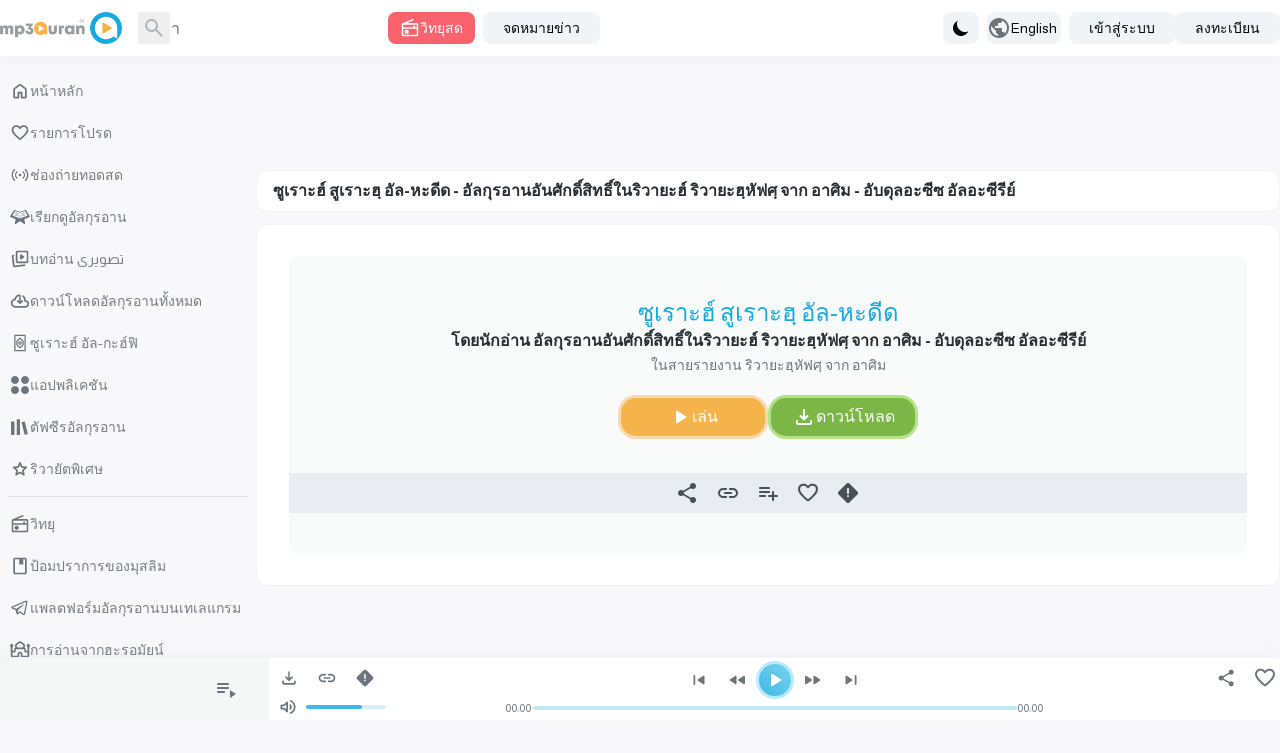

--- FILE ---
content_type: text/html; charset=UTF-8
request_url: https://www.mp3quran.net/th/abdulazizasiri/57
body_size: 18426
content:
<!DOCTYPE html>
<html lang="th">

<head>
    <meta charset="utf-8">
    <meta name="viewport" content="width=device-width, initial-scale=1">
    <meta http-equiv="Content-Type" content="text/html; charset=utf-8" />

    <!-- CSRF Token -->
    <meta name="csrf-token" content="GcwOIJRXxyAxxJBXZUArDrADPAxkzhI8PMX51oOU">
    <title>ซูเราะฮ์ สูเราะฮฺ อัล-หะดีด - อัลกุรอานอันศักดิ์สิทธิ์ในริวายะฮ์ ริวายะฮฺหัฟศฺ จาก อาศิม - อับดุลอะซีซ อัลอะซีรีย์ - MP3Quran.net </title>
<meta property="og:title" content="ซูเราะฮ์ สูเราะฮฺ อัล-หะดีด - อัลกุรอานอันศักดิ์สิทธิ์ในริวายะฮ์ ริวายะฮฺหัฟศฺ จาก อาศิม - อับดุลอะซีซ อัลอะซีรีย์" />
<meta name="twitter:title" content="ซูเราะฮ์ สูเราะฮฺ อัล-หะดีด - อัลกุรอานอันศักดิ์สิทธิ์ในริวายะฮ์ ริวายะฮฺหัฟศฺ จาก อาศิม - อับดุลอะซีซ อัลอะซีรีย์" />
<meta property="og:title" content="ซูเราะฮ์ สูเราะฮฺ อัล-หะดีด - อัลกุรอานอันศักดิ์สิทธิ์ในริวายะฮ์ ริวายะฮฺหัฟศฺ จาก อาศิม - อับดุลอะซีซ อัลอะซีรีย์" />
<meta name="description" content="ฟังและดาวน์โหลดซูเราะฮ์ สูเราะฮฺ อัล-หะดีด โดยเชค อัลกุรอานอันศักดิ์สิทธิ์ในริวายะฮ์ ริวายะฮฺหัฟศฺ จาก อาศิม - อับดุลอะซีซ อัลอะซีรีย์; ดาวน์โหลดซูเราะฮ์เป็นไฟล์ MP3." />
<meta property="og:description" content="ฟังและดาวน์โหลดซูเราะฮ์ สูเราะฮฺ อัล-หะดีด โดยเชค อัลกุรอานอันศักดิ์สิทธิ์ในริวายะฮ์ ริวายะฮฺหัฟศฺ จาก อาศิม - อับดุลอะซีซ อัลอะซีรีย์; ดาวน์โหลดซูเราะฮ์เป็นไฟล์ MP3." />
<meta name="twitter:description" content="ฟังและดาวน์โหลดซูเราะฮ์ สูเราะฮฺ อัล-หะดีด โดยเชค อัลกุรอานอันศักดิ์สิทธิ์ในริวายะฮ์ ริวายะฮฺหัฟศฺ จาก อาศิม - อับดุลอะซีซ อัลอะซีรีย์; ดาวน์โหลดซูเราะฮ์เป็นไฟล์ MP3." />
    <meta property="og:url" content="http://www.mp3quran.net/th/abdulazizasiri/57" />
    <meta property="og:site_name" content="Mp3quran" />
    <meta name="twitter:image" content="">
    <meta name="twitter:card" content="summary" />
    <meta name="twitter:site" content="Mp3quran">
    <meta property="og:locale"
        content="th" />
    <meta property="og:image" content="" />
    <meta property="og:type" content="" />

            <link rel="alternate"
            href="https://mp3quran.net/ar/abdulazizasiri/57"
            hreflang="ar_AE" />
            <link rel="alternate"
            href="https://mp3quran.net/eng/abdulazizasiri/57"
            hreflang="en_GB" />
            <link rel="alternate"
            href="https://mp3quran.net/fr/abdulazizasiri/57"
            hreflang="fr_FR" />
            <link rel="alternate"
            href="https://mp3quran.net/ru/abdulazizasiri/57"
            hreflang="ru_RU" />
            <link rel="alternate"
            href="https://mp3quran.net/de/abdulazizasiri/57"
            hreflang="de_DE" />
            <link rel="alternate"
            href="https://mp3quran.net/es/abdulazizasiri/57"
            hreflang="es_ES" />
            <link rel="alternate"
            href="https://mp3quran.net/tr/abdulazizasiri/57"
            hreflang="tr_TR" />
            <link rel="alternate"
            href="https://mp3quran.net/cn/abdulazizasiri/57"
            hreflang="zh_CN" />
            <link rel="alternate"
            href="https://mp3quran.net/th/abdulazizasiri/57"
            hreflang="th_TH" />
            <link rel="alternate"
            href="https://mp3quran.net/ur/abdulazizasiri/57"
            hreflang="ur_PK" />
            <link rel="alternate"
            href="https://mp3quran.net/bn/abdulazizasiri/57"
            hreflang="bn_BD" />
            <link rel="alternate"
            href="https://mp3quran.net/bs/abdulazizasiri/57"
            hreflang="bs_BA" />
            <link rel="alternate"
            href="https://mp3quran.net/ug/abdulazizasiri/57"
            hreflang="ug_CN" />
            <link rel="alternate"
            href="https://mp3quran.net/fa/abdulazizasiri/57"
            hreflang="fa_IR" />
            <link rel="alternate"
            href="https://mp3quran.net/tg/abdulazizasiri/57"
            hreflang="tg_TJ" />
            <link rel="alternate"
            href="https://mp3quran.net/ml/abdulazizasiri/57"
            hreflang="ml_IN" />
            <link rel="alternate"
            href="https://mp3quran.net/tl/abdulazizasiri/57"
            hreflang="tl_PH" />
            <link rel="alternate"
            href="https://mp3quran.net/id/abdulazizasiri/57"
            hreflang="id_ID" />
            <link rel="alternate"
            href="https://mp3quran.net/pt/abdulazizasiri/57"
            hreflang="pt_PT" />
            <link rel="alternate"
            href="https://mp3quran.net/ha/abdulazizasiri/57"
            hreflang="ha_NG" />
            <link rel="alternate"
            href="https://mp3quran.net/sw/abdulazizasiri/57"
            hreflang="sw_KE" />
        <link rel="canonical" href="https://mp3quran.net/th/abdulazizasiri/57" />

    <script>
        window.App = {"auth":null,"csrfToken":"GcwOIJRXxyAxxJBXZUArDrADPAxkzhI8PMX51oOU","urlBase":"https:\/\/www.mp3quran.net","style_version":"r","current_language":"th"};
    </script>
    <script src="https://www.mp3quran.net/vendor/livewire/livewire.min.js?id=951e6947"   data-csrf="GcwOIJRXxyAxxJBXZUArDrADPAxkzhI8PMX51oOU" data-update-uri="/th/livewire/update" data-navigate-once="true"></script>
    <script src="https://code.jquery.com/jquery-3.6.0.min.js"
        integrity="sha256-/xUj+3OJU5yExlq6GSYGSHk7tPXikynS7ogEvDej/m4=" crossorigin="anonymous"></script>
    <link rel="preconnect" href="https://fonts.googleapis.com">
    <link rel="preconnect" href="https://fonts.gstatic.com" crossorigin>
    <link href="https://fonts.googleapis.com/css2?family=Amiri&display=swap" rel="stylesheet">

    <script src="https://cdn.jsdelivr.net/npm/flowbite@2.4.1/dist/flowbite.min.js"></script>
    <script
        src="https://www.mp3quran.net/js/trans/text_th.2.81.js">
    </script>
    <link rel="preload" as="style" href="https://www.mp3quran.net/build/assets/app-Bsz7CKp0.css" /><link rel="modulepreload" href="https://www.mp3quran.net/build/assets/app-CG5u8Is7.js" /><link rel="modulepreload" href="https://www.mp3quran.net/build/assets/axios-D1r9X8_-.js" /><link rel="stylesheet" href="https://www.mp3quran.net/build/assets/app-Bsz7CKp0.css" data-navigate-track="reload" /><script type="module" src="https://www.mp3quran.net/build/assets/app-CG5u8Is7.js" data-navigate-track="reload"></script>

    <!-- Global site tag (gtag.js) - Google Analytics -->
    <script async src="https://www.googletagmanager.com/gtag/js?id=G-ZYEPDPTJV4"></script>
    <script>
        window.dataLayer = window.dataLayer || [];

        function gtag() {
            dataLayer.push(arguments);
        }
        gtag('js', new Date());

        gtag('config', 'G-ZYEPDPTJV4');
    </script>

    <!-- Global site tag (gtag.js) - Google Analytics -->
    <script async src="https://www.googletagmanager.com/gtag/js?id=UA-176648-2"></script>
    <script>
        window.dataLayer = window.dataLayer || [];

        function gtag() {
            dataLayer.push(arguments);
        }
        gtag('js', new Date());

        gtag('config', 'UA-176648-2');
    </script>
    <script>
        // On page load or when changing themes, best to add inline in `head` to avoid FOUC
        if (localStorage.getItem('color-theme') === 'dark' || (!('color-theme' in localStorage) && window.matchMedia(
                '(prefers-color-scheme: dark)').matches)) {
            document.documentElement.classList.add('dark');
        } else {
            document.documentElement.classList.remove('dark')
        }
    </script>


</head>

<body class="ltr" dir="ltr" data-mode="light">
            <div>
    <div id="app">
        <div class="desktop-ui pt-[56px]">
            <div class="top-bar">
                <div class="container flex mx-auto items-center">
                    <div class="tb-logo">
                        <a wire:navigate href="https://www.mp3quran.net/th" class="main-logo">
                            <img src="https://www.mp3quran.net/img/logo2.png" class="user-image" alt />
                        </a>
                    </div>
                    <div class="tb-search flex items-center me-2">
                        <form class="flex relative" method="GET" role="form" action="https://www.mp3quran.net/th/search">
                            <input name="s" class="h-8 border-gray-300 dark:bg-slate-dark-300  dark:border-gray-dark-300  focus:ring-3 focus:ring-primary-200  dark:focus:ring-primary-dark-200 rounded-lg  block w-full" type="text" placeholder="ค้นหา" />
                            <button type="submit" class="absolute rtl:left-0 ltr:right-0 top-0 w-8 h-8 flex items-center justify-center">
                            <svg xmlns="http://www.w3.org/2000/svg" class="fill dark-900" height="24" width="24" viewBox="0 -960 960 960">
    <path d="M380-320q-109 0-184.5-75.5T120-580q0-109 75.5-184.5T380-840q109 0 184.5 75.5T640-580q0 44-14 83t-38 69l224 224q11 11 11 28t-11 28q-11 11-28 11t-28-11L532-372q-30 24-69 38t-83 14Zm0-80q75 0 127.5-52.5T560-580q0-75-52.5-127.5T380-760q-75 0-127.5 52.5T200-580q0 75 52.5 127.5T380-400Z" />
</svg>                            </button>
                        </form>
                    </div>
                    <div class="tb-radio apib-btn">
                        <button type="button" class=" apib-play !flex items-center justify-center me-2 focus:outline-none text-white  bg-red dark:bg-red-dark hover:bg-red-600 focus:ring-3 focus:ring-red-100 dark:focus:ring-red-dark-100  font-medium rounded-lg text-sm py-1.5 px-3 ply-btn btn-play gap-2" data-url="https://www.mp3quran.net/th/ajax/main-radio" data-item="0000000" data-type="main_radio">
                        <svg xmlns="http://www.w3.org/2000/svg" class="fill" height="20" width="20" viewBox="0 -960 960 960">
    <path d="M160-80q-33 0-56.5-23.5T80-160v-480q0-25 13.5-45t36.5-29l473-193q14-5 27.5.5T649-887q5 14-.5 27.5T629-841L332-720h468q33 0 56.5 23.5T880-640v480q0 33-23.5 56.5T800-80H160Zm0-80h640v-280H160v280Zm160-40q42 0 71-29t29-71q0-42-29-71t-71-29q-42 0-71 29t-29 71q0 42 29 71t71 29ZM160-520h480v-40q0-17 11.5-28.5T680-600q17 0 28.5 11.5T720-560v40h80v-120H160v120Zm0 360v-280 280Z" />
</svg>                            วิทยุสด
                        </button>
                    </div>
                    <div class="header-newsletters me-auto flex items-center">
                        <div wire:snapshot="{&quot;data&quot;:{&quot;email&quot;:null,&quot;name&quot;:&quot;none&quot;,&quot;newsletter&quot;:&quot;main&quot;,&quot;show&quot;:&quot;&quot;},&quot;memo&quot;:{&quot;id&quot;:&quot;yPgsZ1NM8qISaakQhWow&quot;,&quot;name&quot;:&quot;components.subscribe&quot;,&quot;path&quot;:&quot;th\/abdulazizasiri\/57&quot;,&quot;method&quot;:&quot;GET&quot;,&quot;children&quot;:[],&quot;scripts&quot;:[],&quot;assets&quot;:[],&quot;errors&quot;:[],&quot;locale&quot;:&quot;th&quot;},&quot;checksum&quot;:&quot;40b1637248253ef0045f6edf7d7fd536ba2a9ae96fc612186601c96c64648a53&quot;}" wire:effects="[]" wire:id="yPgsZ1NM8qISaakQhWow" class="dropdown ">
    <button id="dropdownDefaultButton" data-dropdown-toggle="newsletterDropdown" class="py-1.5 px-5 text-sm font-medium text-gray-900  dark:text-gray-dark-900 focus:outline-none bg-slate-200  dark:bg-slate-dark-300 dark:hover:bg-slate-dark-400 rounded-lg hover:bg-gray-250   hover:text-primary-900 dark:hover:text-primary-dark-900 focus:z-10 focus:ring-2 focus:ring-primary-200  dark:focus:ring-primary-dark-200" type="button">
        จดหมายข่าว
    </button>

    <!-- Dropdown menu -->
    <div id="newsletterDropdown" class="  z-10 hidden bg-white dark:bg-gray-dark-300 divide-y divide-gray-100 dark:divide-gray-dark-100 rounded-lg shadow w-70">
        <div class="newsletter">
            <h5 class="!text-center">จดหมายข่าว</h5>
            <!--[if BLOCK]><![endif]-->            <form class="newsletter-form" wire:submit.prevent="subscribe">

                <input wire:model="email" name="email" class="h-8 border-gray-300 dark:bg-gray-dark-200  dark:border-gray-dark-400   rounded-r-md  block w-full" type="email" placeholder="อีเมล" aria-label="Search" />
                <!--[if BLOCK]><![endif]--><!--[if ENDBLOCK]><![endif]-->

                <button type="submit" class="btn btn-subscribe  !rounded-l-md">
                    ติดตาม
                </button>
            </form>
            <!--[if ENDBLOCK]><![endif]-->
        </div>
    </div>
</div>                    </div>
                    <div class="">
                        <button id="theme-toggle" type="button" class="flex items-center h-8 gap-3 me-2 py-1.5 px-2 text-sm font-medium text-gray-900   dark:text-gray-dark-950 focus:outline-none  bg-slate-200 dark:bg-slate-dark-300 rounded-lg  hover:bg-gray-250 dark:hover:bg-slate-dark-400  hover:text-primary-900 dark:hover:text-primary-dark-900 focus:z-10 focus:ring-3 focus:ring-primary-200  dark:focus:ring-primary-dark-200">
                            <svg id="theme-toggle-dark-icon" class="hidden w-5 h-5" fill="currentColor" viewBox="0 0 20 20" xmlns="http://www.w3.org/2000/svg"><path d="M17.293 13.293A8 8 0 016.707 2.707a8.001 8.001 0 1010.586 10.586z"></path></svg>
                            <svg id="theme-toggle-light-icon" class="hidden w-5 h-5" fill="currentColor" viewBox="0 0 20 20" xmlns="http://www.w3.org/2000/svg"><path d="M10 2a1 1 0 011 1v1a1 1 0 11-2 0V3a1 1 0 011-1zm4 8a4 4 0 11-8 0 4 4 0 018 0zm-.464 4.95l.707.707a1 1 0 001.414-1.414l-.707-.707a1 1 0 00-1.414 1.414zm2.12-10.607a1 1 0 010 1.414l-.706.707a1 1 0 11-1.414-1.414l.707-.707a1 1 0 011.414 0zM17 11a1 1 0 100-2h-1a1 1 0 100 2h1zm-7 4a1 1 0 011 1v1a1 1 0 11-2 0v-1a1 1 0 011-1zM5.05 6.464A1 1 0 106.465 5.05l-.708-.707a1 1 0 00-1.414 1.414l.707.707zm1.414 8.486l-.707.707a1 1 0 01-1.414-1.414l.707-.707a1 1 0 011.414 1.414zM4 11a1 1 0 100-2H3a1 1 0 000 2h1z" fill-rule="evenodd" clip-rule="evenodd"></path></svg>
                        </button>
                    </div>

                    <button id="dropdownLanguagestButton" data-dropdown-toggle="dropdown" class="tb-languages flex items-center h-8 gap-3 me-2 py-1.5 ltr:pl-1.5  rtl:pr-1.5 ltr:pr-5  rtl:pl-5 pr-1 text-sm font-medium text-gray-900   dark:text-gray-dark-950 focus:outline-none  bg-slate-200 dark:bg-slate-dark-300 rounded-lg  hover:bg-gray-250 dark:hover:bg-slate-dark-400  hover:text-primary-900 dark:hover:text-primary-dark-900 focus:z-10 focus:ring-3 focus:ring-primary-200  dark:focus:ring-primary-dark-200" type="button">
                        <svg xmlns="http://www.w3.org/2000/svg" class="fill" height="24" width="24" viewBox="0 -960 960 960">
    <path d="M480-80q-83 0-156-31.5T197-197q-54-54-85.5-127T80-480q0-83 31.5-156T197-763q54-54 127-85.5T480-880q83 0 156 31.5T763-763q54 54 85.5 127T880-480q0 83-31.5 156T763-197q-54 54-127 85.5T480-80Zm-40-82v-78q-33 0-56.5-23.5T360-320v-40L168-552q-3 18-5.5 36t-2.5 36q0 121 79.5 212T440-162Zm276-102q20-22 36-47.5t26.5-53q10.5-27.5 16-56.5t5.5-59q0-98-54.5-179T600-776v16q0 33-23.5 56.5T520-680h-80v80q0 17-11.5 28.5T400-560h-80v80h240q17 0 28.5 11.5T600-440v120h40q26 0 47 15.5t29 40.5Z" />
</svg>                        English
                    </button>

                    <!-- Dropdown menu -->
                    <div id="dropdown" class="z-10 p-4 hidden  bg-slate-200  dark:bg-gray-dark-300 divide-y divide-gray-100 dark:divide-gray-dark-100 rounded-lg shadow w-80">
                        <div class="grid grid-cols-1 md:grid-cols-2 lg:grid-cols-3 gap-4 ">
                                                            <a href="http://www.mp3quran.net/ar/abdulazizasiri/57" class="text-center">العربية</a>
                                                            <a href="http://www.mp3quran.net/eng/abdulazizasiri/57" class="text-center">English</a>
                                                            <a href="http://www.mp3quran.net/fr/abdulazizasiri/57" class="text-center">Français</a>
                                                            <a href="http://www.mp3quran.net/ru/abdulazizasiri/57" class="text-center">Pусский</a>
                                                            <a href="http://www.mp3quran.net/de/abdulazizasiri/57" class="text-center">Deutsch</a>
                                                            <a href="http://www.mp3quran.net/es/abdulazizasiri/57" class="text-center">Español</a>
                                                            <a href="http://www.mp3quran.net/tr/abdulazizasiri/57" class="text-center">Türkçe</a>
                                                            <a href="http://www.mp3quran.net/cn/abdulazizasiri/57" class="text-center">中文</a>
                                                            <a href="http://www.mp3quran.net/th/abdulazizasiri/57" class="text-center">ไทย</a>
                                                            <a href="http://www.mp3quran.net/ur/abdulazizasiri/57" class="text-center">اردو</a>
                                                            <a href="http://www.mp3quran.net/bn/abdulazizasiri/57" class="text-center">বাংলা</a>
                                                            <a href="http://www.mp3quran.net/bs/abdulazizasiri/57" class="text-center">Bosanski</a>
                                                            <a href="http://www.mp3quran.net/ug/abdulazizasiri/57" class="text-center">ئۇيغۇرچە</a>
                                                            <a href="http://www.mp3quran.net/fa/abdulazizasiri/57" class="text-center">فارسی</a>
                                                            <a href="http://www.mp3quran.net/tg/abdulazizasiri/57" class="text-center">тоҷикӣ</a>
                                                            <a href="http://www.mp3quran.net/ml/abdulazizasiri/57" class="text-center">മലയാളം</a>
                                                            <a href="http://www.mp3quran.net/tl/abdulazizasiri/57" class="text-center">Tagalog</a>
                                                            <a href="http://www.mp3quran.net/id/abdulazizasiri/57" class="text-center">Indonesia</a>
                                                            <a href="http://www.mp3quran.net/pt/abdulazizasiri/57" class="text-center">Português</a>
                                                            <a href="http://www.mp3quran.net/ha/abdulazizasiri/57" class="text-center">Hausa</a>
                                                            <a href="http://www.mp3quran.net/sw/abdulazizasiri/57" class="text-center">Kiswahili</a>
                                                    </div>
                    </div>
                                        <div class="flex items-center gap-2">
                        <a class="flex items-center h-8  py-1.5 px-5 text-sm font-medium text-gray-900  dark:text-gray-dark-950 focus:outline-none bg-slate-200 dark:bg-slate-dark-300 rounded-lg  hover:bg-gray-250 dark:hover:bg-slate-dark-400 hover:text-primary-900 dark:hover:text-primary-dark-900 focus:z-10 focus:ring-3 focus:ring-primary-200  dark:focus:ring-primary-dark-200" href="https://www.mp3quran.net/th/login">
                            <i class="asa-icon icon-user"></i> เข้าสู่ระบบ
                        </a>
                                                <a class="flex items-center h-8 py-1.5 px-5 text-sm font-medium text-gray-900  dark:text-gray-dark-950 focus:outline-none bg-slate-200 dark:bg-slate-dark-300 rounded-lg  hover:bg-gray-250 dark:hover:bg-slate-dark-400 hover:text-primary-900 dark:hover:text-primary-dark-900 focus:z-10 focus:ring-3 focus:ring-primary-200  dark:focus:ring-primary-dark-200" href="https://www.mp3quran.net/th/register">
                            <i class="asa-icon icon-user"></i> ลงทะเบียน
                        </a>
                                            </div>
                                    </div>
            </div>
            <div>
                <div wire:snapshot="{&quot;data&quot;:{&quot;slug&quot;:&quot;abdulazizasiri&quot;,&quot;sora_id&quot;:&quot;57&quot;,&quot;search&quot;:null},&quot;memo&quot;:{&quot;id&quot;:&quot;VGatd6Wue5DV6TOXT7rm&quot;,&quot;name&quot;:&quot;reciter.sora&quot;,&quot;path&quot;:&quot;th\/abdulazizasiri\/57&quot;,&quot;method&quot;:&quot;GET&quot;,&quot;children&quot;:{&quot;lw-2806087845-0&quot;:[&quot;div&quot;,&quot;pmwVl8Ok742mkw48Bc86&quot;],&quot;lw-2806087845-1&quot;:[&quot;div&quot;,&quot;x92kw3XqsmVOBBe84eNH&quot;]},&quot;scripts&quot;:[],&quot;assets&quot;:[],&quot;errors&quot;:[],&quot;locale&quot;:&quot;th&quot;},&quot;checksum&quot;:&quot;7a736577f5d459c020eaba467da49ca2db2034b8471ba691007b9b035178f57c&quot;}" wire:effects="[]" wire:id="VGatd6Wue5DV6TOXT7rm" class="main reciter-sora">
  <div class="container mx-auto">
    <div class="flex gap-4">
      <!--[if BLOCK]><![endif]-->      <div class="w-full md:w-1/5">
        <div wire:snapshot="{&quot;data&quot;:[],&quot;memo&quot;:{&quot;id&quot;:&quot;pmwVl8Ok742mkw48Bc86&quot;,&quot;name&quot;:&quot;components.desktop-sidebar&quot;,&quot;path&quot;:&quot;th\/abdulazizasiri\/57&quot;,&quot;method&quot;:&quot;GET&quot;,&quot;children&quot;:[],&quot;scripts&quot;:[],&quot;assets&quot;:[],&quot;errors&quot;:[],&quot;locale&quot;:&quot;th&quot;},&quot;checksum&quot;:&quot;332982260428b494e8266b90203f493a123a3781e7a0ef9a603d357c7667eb94&quot;}" wire:effects="[]" wire:id="pmwVl8Ok742mkw48Bc86" class="desktop-sidebar">

  <ul class="list-unstyled">
    <li>
      <a href="https://www.mp3quran.net/th" wire:navigate class="menu-link  ">
        <svg xmlns="http://www.w3.org/2000/svg" class="fill" height="24" width="24" viewBox="0 -960 960 960">
    <path d="M240-200h120v-200q0-17 11.5-28.5T400-440h160q17 0 28.5 11.5T600-400v200h120v-360L480-740 240-560v360Zm-80 0v-360q0-19 8.5-36t23.5-28l240-180q21-16 48-16t48 16l240 180q15 11 23.5 28t8.5 36v360q0 33-23.5 56.5T720-120H560q-17 0-28.5-11.5T520-160v-200h-80v200q0 17-11.5 28.5T400-120H240q-33 0-56.5-23.5T160-200Zm320-270Z" />
</svg>        หน้าหลัก
      </a>
    </li>
    <li>
      <a href="https://www.mp3quran.net/th/favorites" wire:navigate class="menu-link  ">
        <svg xmlns="http://www.w3.org/2000/svg" class="fill" height="24" width="24" viewBox="0 -960 960 960">
    <path d="M480-147q-14 0-28.5-5T426-168l-69-63q-106-97-191.5-192.5T80-634q0-94 63-157t157-63q53 0 100 22.5t80 61.5q33-39 80-61.5T660-854q94 0 157 63t63 157q0 115-85 211T602-230l-68 62q-11 11-25.5 16t-28.5 5Zm-38-543q-29-41-62-62.5T300-774q-60 0-100 40t-40 100q0 52 37 110.5T285.5-410q51.5 55 106 103t88.5 79q34-31 88.5-79t106-103Q726-465 763-523.5T800-634q0-60-40-100t-100-40q-47 0-80 21.5T518-690q-7 10-17 15t-21 5q-11 0-21-5t-17-15Zm38 189Z" />
</svg>        รายการโปรด
      </a>
    </li>
    <li>
      <a href="https://www.mp3quran.net/th/live" wire:navigate class="menu-link  ">
        <svg xmlns="http://www.w3.org/2000/svg" class="fill" height="24" width="24" viewBox="0 0 24 24">
    <path d="M5.99 4.929a.75.75 0 0 1 0 1.061 8.5 8.5 0 0 0 0 12.021.75.75 0 1 1-1.061 1.061c-3.905-3.905-3.905-10.237 0-14.142a.75.75 0 0 1 1.061 0zm13.081 0c3.905 3.905 3.905 10.237 0 14.142a.75.75 0 1 1-1.061-1.061 8.5 8.5 0 0 0 0-12.021.75.75 0 1 1 1.061-1.061zM8.818 7.757a.75.75 0 0 1 0 1.061 4.5 4.5 0 0 0 0 6.364.75.75 0 0 1-1.061 1.061 6 6 0 0 1 0-8.485.75.75 0 0 1 1.061 0zm7.425 0a6 6 0 0 1 0 8.485.75.75 0 1 1-1.061-1.061 4.5 4.5 0 0 0 0-6.364.75.75 0 0 1 1.061-1.061zM12 10.5a1.5 1.5 0 1 1 0 3 1.5 1.5 0 1 1 0-3z" />
</svg>        ช่องถ่ายทอดสด
      </a>
    </li>
    <li>
      <a href="https://www.mp3quran.net/th/mushaf" wire:navigate class="menu-link  ">
        <svg xmlns="http://www.w3.org/2000/svg" class="fill" height="24" width="24" viewBox="0 0 512 512">
    <path d="M121.5 81.5l-3.3 3.4-6.7-2.6c-6.1-2.5-6.9-2.6-9.3-1.2-1.8 1-17.8 26.4-52 82.4L.4 246.9c-.3 1.4.1 3.4.8 4.4.8 1 31.2 13.6 71.7 29.7l70.8 28.3c.2.3-3.7 26.7-8.6 58.7l-9.1 60.1c0 1 .9 2.8 2 3.9 1.7 1.7 3.3 2 12.6 2h10.6l52.4-36 52.4-36 52.4 36 52.4 36h10.6c9.3 0 10.9-.3 12.6-2 1.1-1.1 2-2.9 2-3.9 0-1.1-4.1-28.1-9.1-60.1l-8.6-58.7c.3-.2 32.1-13 70.8-28.3 40.5-16.1 70.9-28.7 71.7-29.7.7-1 1.1-3 .8-4.4s-22.7-38.9-49.8-83.4l-52-82.4c-2.4-1.4-3.2-1.3-9.3 1.2l-6.7 2.6-3.3-3.4c-2.4-2.6-4.1-3.5-6.5-3.5-1.8 0-30 10.4-65.1 24.1-38.6 15.1-62.8 24-64.2 23.7-1.2-.3-29.5-11.1-62.9-24.1C157.4 88.2 129.8 78 128 78c-2.4 0-4.1.9-6.5 3.5zm72.5 41.7l62 23.1c1.4 0 29.4-10.4 62.2-23.2l60.7-22.9c1.1.3 72.1 116.3 72.1 117.6 0 .7-187.7 75.3-189.2 75.2-.5 0-.8-19.3-.8-42.8 0-32-.3-43.1-1.2-44-.7-.7-2.4-1.2-3.8-1.2s-3.1.5-3.8 1.2c-.9.9-1.2 12-1.2 44 0 23.5-.3 42.8-.7 42.8-1.6.1-189.3-74.5-189.3-75.2 0-1.6 71.4-117.8 72.4-117.8.6 0 27.9 10.4 60.6 23.2zm-53.6 16.3c-3.3 5-1.7 5.8 40.9 22.4 41 15.9 43.8 16.6 45.2 12.1 1-3.3-.3-5.6-4.3-7.3-12.3-5.4-76.1-29.7-77.9-29.7-1.3 0-3 1.1-3.9 2.5zm188.1 11.9l-39.2 15.5c-3.5 1.4-4.8 3.9-3.8 7.1 1.4 4.5 4.2 3.8 45.2-12.1 42.6-16.6 44.2-17.4 40.9-22.4-1.1-1.7-2.5-2.5-4.4-2.4-1.5 0-18.9 6.5-38.7 14.3zm-200.3 15.8c-1.4 1.4-1.6 4.7-.4 6.6 1.4 2.2 80.2 32.4 82.8 31.8 2.7-.7 4.2-5 2.7-7.5-1.2-1.9-77.6-32-81.3-32.1-1.5 0-3.1.5-3.8 1.2zm210.4 14.1c-21.4 8.4-39.4 15.9-39.9 16.8-1.5 2.5 0 6.8 2.7 7.5 2.6.6 81.4-29.6 82.8-31.8 2.3-3.7.1-7.8-4.1-7.8-1.5 0-20.1 6.9-41.5 15.3zm-224 17.3c-1.9 1.9-2 4.4-.3 6.6 1.4 2 77.8 31.8 81.2 31.8 2.9 0 5.5-3.4 4.8-6.1-.3-1.1-1.7-2.6-3.2-3.3-5.1-2.6-77.8-30.6-79.3-30.6-.9 0-2.4.7-3.2 1.6zm256.9 6.5l-39.3 15.5c-14.8 5.8-19.5 8.1-20.2 9.8-1.1 2.8 1 6 4.2 6.4 3 .4 79.8-29.3 81.6-31.6 2.6-3.4.2-8.3-4.1-8.1-1.2 0-11.2 3.7-22.2 8z" />
</svg>
        เรียกดูอัลกุรอาน
      </a>
    </li>
    <li>
      <a href="https://www.mp3quran.net/th/videos" wire:navigate class="menu-link  ">
        <svg xmlns="http://www.w3.org/2000/svg" class="fill" height="24" width="24" viewBox="0 -960 960 960">
    <path d="m542-461 128-86q18-12 18-33t-18-33l-128-86q-20-14-41-2t-21 36v170q0 24 21 36t41-2ZM360-280q-33 0-56.5-23.5T280-360v-440q0-33 23.5-56.5T360-880h440q33 0 56.5 23.5T880-800v440q0 33-23.5 56.5T800-280H360Zm0-80h440v-440H360v440Zm220-220ZM218-164Zm10 79q-33 4-59.5-16T138-154L85-591q-4-33 17-59t54-31h2q17-3 30.5 9t13.5 30q0 15-10.5 26T166-602h-1l54 438 474-58q17-2 30 8t15 27q2 17-8 29.5T703-143L228-85Z" />
</svg>        บทอ่าน تصویری
      </a>
    </li>
    <li>
      <a href="https://www.mp3quran.net/th/quran-download" wire:navigate class="menu-link  ">
        <svg xmlns="http://www.w3.org/2000/svg" class="fill" height="24" width="24" viewBox="0 -960 960 960">
    <path d="M440-474v-242q-76 14-118 73.5T280-520h-20q-58 0-99 41t-41 99q0 58 41 99t99 41h480q42 0 71-29t29-71q0-42-29-71t-71-29h-60v-80q0-48-22-89.5T600-680v-93q74 35 117 103.5T760-520q69 8 114.5 59.5T920-340q0 75-52.5 127.5T740-160H260q-91 0-155.5-63T40-377q0-78 47-139t123-78q17-72 85-137t145-65q33 0 56.5 23.5T520-716v242l36-35q11-11 27.5-11t28.5 12q11 11 11 28t-11 28L508-348q-12 12-28 12t-28-12L348-452q-11-11-11.5-27.5T348-508q11-11 27.5-11.5T404-509l36 35Zm40-44Z" />
</svg>        ดาวน์โหลดอัลกุรอานทั้งหมด
      </a>
    </li>
    <li>
      <a href="https://www.mp3quran.net/th/alkahf-surah" wire:navigate class="menu-link  ">
        <svg xmlns="http://www.w3.org/2000/svg" class="stroke" height="24" width="24" viewBox="0 0 192 192" stroke="#000" stroke-width="12" stroke-linejoin="round">
    <path d="M45.952 22h100.096v148H45.952z" paint-order="markers fill stroke" />
    <path d="M96.019 85c6.075 0 11.01 4.93 11.01 11s-4.935 11-11.01 11a11 11 0 1 1 0-22z" />
    <path d="M96.011 142c3.992-10.015 29.392-18.409 29.392-31.624V81.624c0-13.193-25.4-21.609-29.392-31.624-4.014 10.015-29.414 18.43-29.414 31.624v28.752c0 13.215 25.4 21.609 29.414 31.624z" />
</svg>        ซูเราะฮ์ อัล-กะฮ์ฟิ
      </a>
    </li>

    <li>
      <a href="https://www.mp3quran.net/th/apps" wire:navigate class="menu-link  ">
        <svg xmlns="http://www.w3.org/2000/svg" class="fill" height="18" width="18" viewBox="0 0 512 512">
    <path d="M113 0h0c62.408 0 113 50.592 113 113h0c0 62.408-50.592 113-113 113h0C50.592 226 0 175.408 0 113h0C0 50.592 50.592 0 113 0zm286 0h0c62.408 0 113 50.592 113 113h0c0 62.408-50.592 113-113 113h0c-62.408 0-113-50.592-113-113h0C286 50.592 336.592 0 399 0zM113 286h0c62.408 0 113 50.592 113 113h0c0 62.408-50.592 113-113 113h0C50.592 512 0 461.408 0 399h0c0-62.408 50.592-113 113-113zm286 0h0c62.408 0 113 50.592 113 113h0c0 62.408-50.592 113-113 113h0c-62.408 0-113-50.592-113-113h0c0-62.408 50.592-113 113-113z" />
</svg>        แอปพลิเคชัน
      </a>
    </li>

    <li>
      <a href="https://www.mp3quran.net/th/tafsirs" wire:navigate class="menu-link   ">
        <svg xmlns="http://www.w3.org/2000/svg" class="fill" height="18" width="18" viewBox="0 0 16 16">
    <path d="M5 1h3v14H5V1zM0 3h3v12H0V3zm12.167 0l-2.824.704L12.159 15l2.824-.704L12.167 3z" />
</svg>
        ตัฟซีรอัลกุรอาน
      </a>
    </li>

    <li>
      <a href="https://www.mp3quran.net/th/special_rewayat" wire:navigate class="menu-link   ">
        <svg xmlns="http://www.w3.org/2000/svg" class="fill" height="24" width="24" viewBox="0 -960 960 960">
    <path d="m354-287 126-76 126 77-33-144 111-96-146-13-58-136-58 135-146 13 111 97-33 143Zm126 18L314-169q-11 7-23 6t-21-8q-9-7-14-17.5t-2-23.5l44-189-147-127q-10-9-12.5-20.5T140-571q4-11 12-18t22-9l194-17 75-178q5-12 15.5-18t21.5-6q11 0 21.5 6t15.5 18l75 178 194 17q14 2 22 9t12 18q4 11 1.5 22.5T809-528L662-401l44 189q3 13-2 23.5T690-171q-9 7-21 8t-23-6L480-269Zm0-201Z" />
</svg>
        ริวายัตพิเศษ
      </a>
    </li>

    <li class="line-break">
    </li>

    <li>
      <a href="https://www.atheer-radio.com/home/th" target="_blank" class="menu-link">
        <svg xmlns="http://www.w3.org/2000/svg" class="fill" height="24" width="24" viewBox="0 -960 960 960">
    <path d="M160-80q-33 0-56.5-23.5T80-160v-480q0-25 13.5-45t36.5-29l473-193q14-5 27.5.5T649-887q5 14-.5 27.5T629-841L332-720h468q33 0 56.5 23.5T880-640v480q0 33-23.5 56.5T800-80H160Zm0-80h640v-280H160v280Zm160-40q42 0 71-29t29-71q0-42-29-71t-71-29q-42 0-71 29t-29 71q0 42 29 71t71 29ZM160-520h480v-40q0-17 11.5-28.5T680-600q17 0 28.5 11.5T720-560v40h80v-120H160v120Zm0 360v-280 280Z" />
</svg>        วิทยุ
      </a>
    </li>

    <li>
      <a href="https://www.hisnmuslim.com/" target="_blank" class="menu-link">
        <svg xmlns="http://www.w3.org/2000/svg" class="fill" height="24" width="24" viewBox="0 -960 960 960">
    <path d="M240-80q-33 0-56.5-23.5T160-160v-640q0-33 23.5-56.5T240-880h480q33 0 56.5 23.5T800-800v640q0 33-23.5 56.5T720-80H240Zm0-80h480v-640h-80v245q0 12-10 17.5t-20-.5l-49-30q-10-6-20.5-6t-20.5 6l-49 30q-10 6-20.5.5T440-555v-245H240v640Zm0 0v-640 640Zm200-395q0 12 10.5 17.5t20.5-.5l49-30q10-6 20.5-6t20.5 6l49 30q10 6 20 .5t10-17.5q0 12-10 17.5t-20-.5l-49-30q-10-6-20.5-6t-20.5 6l-49 30q-10 6-20.5.5T440-555Z" />
</svg>
        ป้อมปราการของมุสลิม
      </a>
    </li>
    <li>
      <a href="https://t.me/IslamicQuranBot" target="_blank" class="menu-link">
        <svg xmlns="http://www.w3.org/2000/svg" class="fill" height="24" width="24" viewBox="0 0 32 32">
    <path d="M26.07 3.996c-.336.016-.652.113-.934.223h-.004l-3.699 1.547-7.383 3.109-10.504 4.426.063-.023s-.359.117-.734.375a2.03 2.03 0 0 0-.586.566c-.184.27-.332.684-.277 1.109.09.723.559 1.156.895 1.395a2.97 2.97 0 0 0 .664.355h.008l4.883 1.645 1.793 5.836c.18.574.355.934.574 1.207.105.141.23.258.379.352a1.12 1.12 0 0 0 .184.086c.02.012.039.016.063.02l-.051-.012c.016.004.027.016.039.02.039.012.066.016.117.023.773.234 1.395-.246 1.395-.246l.035-.027 2.883-2.625 4.832 3.707.109.047c1.008.441 2.027.195 2.566-.238s.754-.996.754-.996l.035-.09 3.734-19.129c.105-.473.133-.914.016-1.344s-.418-.832-.781-1.047a1.87 1.87 0 0 0-1.066-.27zm-.102 2.051c-.004.063.008.055-.02.176v.012l-3.699 18.93c-.016.027-.043.086-.117.145s-.141.102-.465-.027l-5.91-4.531-3.57 3.254.75-4.789 9.656-9c.398-.371.266-.449.266-.449.027-.453-.602-.133-.602-.133l-12.176 7.543-.004-.02-5.836-1.965v-.004c-.012-.004.016-.016.016-.016l.031-.016.031-.012 10.508-4.426 7.379-3.109 3.66-1.531c.082-.031.043-.031.102-.031z" />
</svg>
        แพลตฟอร์มอัลกุรอานบนเทเลแกรม
      </a>
    </li>

    <li>
      <a href="https://tilawatalharamain.com" target="_blank" class="menu-link">
        <svg xmlns="http://www.w3.org/2000/svg" class="fill" height="24" width="24" viewBox="0 -960 960 960">
    <path d="M40-200v-411q-18-11-29-28.5T0-680q0-23 24-56t56-64q32 31 56 64t24 56q0 23-11 40.5T120-611v171h80v-80q0-25 16-48t46-30q-11-17-16.5-37t-5.5-41q0-40 19-74t51-56l125-84q20-14 45-14t45 14l125 84q32 22 51 56t19 74q0 21-5.5 41T698-598q30 7 46 30t16 48v80h80v-171q-18-11-29-28.5T800-680q0-23 24-56t56-64q32 31 56 64t24 56q0 23-11 40.5T920-611v411q0 33-23.5 56.5T840-120H560q-17 0-28.5-11.5T520-160v-120q0-17-11.5-28.5T480-320q-17 0-28.5 11.5T440-280v120q0 17-11.5 28.5T400-120H120q-33 0-56.5-23.5T40-200Zm356-400h168q32 0 54-22t22-54q0-20-9-36.5T606-740l-126-84-126 84q-16 11-25 27.5t-9 36.5q0 32 22 54t54 22ZM120-200h240v-80q0-50 35-85t85-35q50 0 85 35t35 85v80h240v-160h-80q-33 0-56.5-23.5T680-440v-80H280v80q0 33-23.5 56.5T200-360h-80v160Zm360-320Zm0-80Zm0 2Z" />
</svg>
        การอ่านจากฮะรอมัยน์
      </a>
    </li>

    <li class="line-break">
    </li>
    <li>
      <a wire:navigate href="https://www.mp3quran.net/th/about" class="menu-link  ">
        <svg xmlns="http://www.w3.org/2000/svg" class="fill" height="24" width="24" viewBox="0 -960 960 960">
    <path d="M480-280q17 0 28.5-11.5T520-320v-160q0-17-11.5-28.5T480-520q-17 0-28.5 11.5T440-480v160q0 17 11.5 28.5T480-280Zm0-320q17 0 28.5-11.5T520-640q0-17-11.5-28.5T480-680q-17 0-28.5 11.5T440-640q0 17 11.5 28.5T480-600Zm0 520q-83 0-156-31.5T197-197q-54-54-85.5-127T80-480q0-83 31.5-156T197-763q54-54 127-85.5T480-880q83 0 156 31.5T763-763q54 54 85.5 127T880-480q0 83-31.5 156T763-197q-54 54-127 85.5T480-80Zm0-80q134 0 227-93t93-227q0-134-93-227t-227-93q-134 0-227 93t-93 227q0 134 93 227t227 93Zm0-320Z" />
</svg>        เกี่ยวกับเรา
      </a>
    </li>
    <li>
      <a wire:navigate href="https://www.mp3quran.net/th/privacy" class="menu-link  ">
        <svg xmlns="http://www.w3.org/2000/svg" class="fill" height="24" width="24" viewBox="0 -960 960 960">
    <path d="m438-452-56-56q-12-12-28-12t-28 12q-12 12-12 28.5t12 28.5l84 85q12 12 28 12t28-12l170-170q12-12 12-28.5T636-593q-12-12-28.5-12T579-593L438-452Zm42 368q-7 0-13-1t-12-3q-135-45-215-166.5T160-516v-189q0-25 14.5-45t37.5-29l240-90q14-5 28-5t28 5l240 90q23 9 37.5 29t14.5 45v189q0 140-80 261.5T505-88q-6 2-12 3t-13 1Zm0-80q104-33 172-132t68-220v-189l-240-90-240 90v189q0 121 68 220t172 132Zm0-316Z" />
</svg>
        นโยบายความเป็นส่วนตัว</a>
    </li>
    <li>
      <a wire:navigate href="https://www.mp3quran.net/th/api" class="menu-link  ">
        <svg xmlns="http://www.w3.org/2000/svg" class="fill" height="24" width="24" viewBox="0 -960 960 960">
    <path d="m480-400-80-80 80-80 80 80-80 80Zm-85-235L295-735l128-128q12-12 27-18t30-6q15 0 30 6t27 18l128 128-100 100-85-85-85 85ZM225-295 97-423q-12-12-18-27t-6-30q0-15 6-30t18-27l128-128 100 100-85 85 85 85-100 100Zm510 0L635-395l85-85-85-85 100-100 128 128q12 12 18 27t6 30q0 15-6 30t-18 27L735-295ZM423-97 295-225l100-100 85 85 85-85 100 100L537-97q-12 12-27 18t-30 6q-15 0-30-6t-27-18Z" />
</svg>
        API</a>
    </li>
    <li>
      <a wire:navigate href="https://www.mp3quran.net/th/contact-us" class="menu-link  ">
        <svg xmlns="http://www.w3.org/2000/svg" class="fill" height="24" width="24" viewBox="0 -960 960 960">
    <path d="M480-80q-83 0-156-31.5T197-197q-54-54-85.5-127T80-480q0-83 31.5-156T197-763q54-54 127-85.5T480-880q83 0 156 31.5T763-763q54 54 85.5 127T880-480v58q0 59-40.5 100.5T740-280q-35 0-66-15t-52-43q-29 29-65.5 43.5T480-280q-83 0-141.5-58.5T280-480q0-83 58.5-141.5T480-680q83 0 141.5 58.5T680-480v58q0 26 17 44t43 18q26 0 43-18t17-44v-58q0-134-93-227t-227-93q-134 0-227 93t-93 227q0 134 93 227t227 93h160q17 0 28.5 11.5T680-120q0 17-11.5 28.5T640-80H480Zm0-280q50 0 85-35t35-85q0-50-35-85t-85-35q-50 0-85 35t-35 85q0 50 35 85t85 35Z" />
</svg>
        ติดต่อเรา</a>
    </li>
    <li>
      <a wire:navigate href="https://www.mp3quran.net/th/sitemap" class="menu-link  ">
        <svg xmlns="http://www.w3.org/2000/svg" class="fill" height="24" width="24" viewBox="0 -960 960 960">
    <path d="M600-200v-40h-80q-33 0-56.5-23.5T440-320v-320h-80v40q0 33-23.5 56.5T280-520H160q-33 0-56.5-23.5T80-600v-160q0-33 23.5-56.5T160-840h120q33 0 56.5 23.5T360-760v40h240v-40q0-33 23.5-56.5T680-840h120q33 0 56.5 23.5T880-760v160q0 33-23.5 56.5T800-520H680q-33 0-56.5-23.5T600-600v-40h-80v320h80v-40q0-33 23.5-56.5T680-440h120q33 0 56.5 23.5T880-360v160q0 33-23.5 56.5T800-120H680q-33 0-56.5-23.5T600-200ZM160-760v160-160Zm520 400v160-160Zm0-400v160-160Zm0 160h120v-160H680v160Zm0 400h120v-160H680v160ZM160-600h120v-160H160v160Z" />
</svg>        แผนผังเว็บไซต์</a>
    </li>

    <li class="line-break">
    </li>

  </ul>
  <div class="social-manu mb-10">
    <ul class="list-inline flex justify-between p-8">
      <li>
        <a href="https://www.facebook.com/MP3Quran" class="facebook-icon" target="_blank" title="Facebook">
          <svg xmlns="http://www.w3.org/2000/svg" class="fill" height="24" width="24" viewBox="0 0 509 507.14">
    <path fill-rule="nonzero" d="M509 254.5C509 113.94 395.06 0 254.5 0S0 113.94 0 254.5C0 373.86 82.17 474 193.02 501.51V332.27h-52.48V254.5h52.48v-33.51c0-86.63 39.2-126.78 124.24-126.78 16.13 0 43.95 3.17 55.33 6.33v70.5c-6.01-.63-16.44-.95-29.4-.95-41.73 0-57.86 15.81-57.86 56.91v27.5h83.13l-14.28 77.77h-68.85v174.87C411.35 491.92 509 384.62 509 254.5z" />
</svg>        </a>
      </li>
     
      <li>
        <a href="https://www.instagram.com/mp3quran_net/" class="instagram-icon" target="_blank" title="Instagram">
          <svg xmlns="http://www.w3.org/2000/svg" class="fill" height="24" width="24">
    <path d="M12 2.163l4.85.07c3.252.148 4.771 1.691 4.919 4.919l.069 4.849-.069 4.849c-.149 3.225-1.664 4.771-4.919 4.919l-4.85.07c-3.204 0-3.584-.012-4.849-.07-3.26-.149-4.771-1.699-4.919-4.92L2.162 12l.07-4.849c.149-3.227 1.664-4.771 4.919-4.919L12 2.163zM12 0L7.053.072C2.695.272.273 2.69.073 7.052L0 12l.072 4.948c.2 4.358 2.618 6.78 6.98 6.98L12 24l4.948-.072c4.354-.2 6.782-2.618 6.979-6.98L24 12l-.072-4.947c-.196-4.354-2.617-6.78-6.979-6.98L12 0zm0 5.838c-3.403 0-6.162 2.759-6.162 6.162S8.597 18.163 12 18.163s6.162-2.759 6.162-6.163S15.403 5.838 12 5.838zM12 16a4 4 0 1 1 0-8 4 4 0 1 1 0 8zm6.406-11.845a1.44 1.44 0 1 0 0 2.88 1.44 1.44 0 0 0 0-2.88z" />
</svg>        </a>
      </li>
      <li>
        <a href="https://www.youtube.com/channel/UCd321Kctv53F5c9lpxgOywg/videos" class="youtube-icon" target="_blank" title="Youtube">
          <svg xmlns="http://www.w3ƒ.org/2000/svg" class="fill" height="24" width="24">
    <path d="M19.615 3.184c-3.604-.246-11.631-.245-15.23 0C.488 3.45.029 5.804 0 12c.029 6.185.484 8.549 4.385 8.816 3.6.245 11.626.246 15.23 0C23.512 20.55 23.971 18.196 24 12c-.029-6.185-.484-8.549-4.385-8.816zM9 16V8l8 3.993L9 16z" />
</svg>        </a>
      </li>
      <li>
        <a href="https://twitter.com/mp3quran" class="twitter-icon" target="_blank" title="Twitter">
          <svg xmlns="http://www.w3.org/2000/svg" class="fill" height="24" width="24" viewBox="0 0 512 462.799">
    <path fill-rule="nonzero" d="M403.229 0h78.506L310.219 196.04 512 462.799H354.002L230.261 301.007 88.669 462.799h-78.56l183.455-209.683L0 0h161.999l111.856 147.88L403.229 0zm-27.556 415.805h43.505L138.363 44.527h-46.68l283.99 371.278z" />
</svg>        </a>
      </li>
      <li>
        <a href="https://soundcloud.com/mp3quran-net" class="soundcloud-icon" target="_blank" title="Soundcloud">
          <svg xmlns="http://www.w3.org/2000/svg" class="fill" height="24" width="24">
    <path d="M7 17.939H6V9.871c.308-.231.639-.429 1-.566v8.634zm3 0h1V8.715c-.229.265-.443.548-.621.857L10 9.388v8.551zm-2 0h1V9.091c-.508-.079-.623-.05-1-.01v8.858zm-4 0h1v-7.02a4.69 4.69 0 0 0-.692 1.535L4 12.272v5.667zm-3-5.25c-.606.547-1 1.354-1 2.268s.394 1.721 1 2.268v-4.536zm18.879-.671c-.204-2.837-2.404-5.079-5.117-5.079-1.022 0-1.964.328-2.762.877v10.123h9.089c1.607 0 2.911-1.393 2.911-3.106 0-2.233-2.168-3.772-4.121-2.815zM3 11.991c-.302-.024-.526-.03-1 .122v5.689c.446.143.636.138 1 .138v-5.949z" />
</svg>        </a>
      </li>
    </ul>
  </div>
</div>      </div>
      <!--[if ENDBLOCK]><![endif]-->
      <div class="w-full md:w-4/5 pt-4">
        <div wire:snapshot="{&quot;data&quot;:[],&quot;memo&quot;:{&quot;id&quot;:&quot;x92kw3XqsmVOBBe84eNH&quot;,&quot;name&quot;:&quot;components.header-ads&quot;,&quot;path&quot;:&quot;th\/abdulazizasiri\/57&quot;,&quot;method&quot;:&quot;GET&quot;,&quot;children&quot;:[],&quot;scripts&quot;:[],&quot;assets&quot;:[],&quot;errors&quot;:[],&quot;locale&quot;:&quot;th&quot;},&quot;checksum&quot;:&quot;8e2924a879b2c41d5d5d3fc8e30e2d1498b4c570b0bf5e0ce712c090d48e954c&quot;}" wire:effects="[]" wire:id="x92kw3XqsmVOBBe84eNH" class="header-ads">
    <!--[if BLOCK]><![endif]--><!--[if ENDBLOCK]><![endif]-->
</div>        <!-- page-header -->
        <div class="page-header rounded-xl border border-slate-200 dark:border-slate-dark-200 bg-white dark:bg-dark py-2">
          <h1 class="px-4 text-base font-semibold">ซูเราะฮ์ สูเราะฮฺ อัล-หะดีด - อัลกุรอานอันศักดิ์สิทธิ์ในริวายะฮ์ ริวายะฮฺหัฟศฺ จาก อาศิม - อับดุลอะซีซ อัลอะซีรีย์</h1>
        </div>
        
        <!-- page-content -->
        <div class="page-content rounded-xl border border-slate-200 dark:border-slate-dark-200 bg-white dark:bg-dark p-2 md:p-4 lg:p-8 mt-3 mb-20">
          <div class="sora-item showoptions apib-sora-057-263" id="sora-057-263">
            <div class="block text-center mx-[-.5rem]">
              <div class="text-2xl text-primary dark:text-primary-dark">
                ซูเราะฮ์ สูเราะฮฺ อัล-หะดีด
              </div>
              <div class="text-base font-semibold ">
                โดยนักอ่าน อัลกุรอานอันศักดิ์สิทธิ์ในริวายะฮ์ ริวายะฮฺหัฟศฺ จาก อาศิม - อับดุลอะซีซ อัลอะซีรีย์
              </div>
              <div class=" text-gray-600 inline text-sm font-medium ">
                ในสายรายงาน ริวายะฮฺหัฟศฺ จาก อาศิม
              </div>
            </div>
            <div class="flex justify-center items-center gap-4 h-20" >
              <div class="apib-btn paused !m-0">
                <div class="la-line-scale apib-loading la-sm">
                  <div></div>
                  <div></div>
                  <div></div>
                  <div></div>
                  <div></div>
                </div>
                <div class="apib-pause gap-2 !m-0">
                  <svg xmlns="http://www.w3.org/2000/svg" class="fill white" height="24" width="24" viewBox="0 -960 960 960">
    <path d="M640-200q-33 0-56.5-23.5T560-280v-400q0-33 23.5-56.5T640-760q33 0 56.5 23.5T720-680v400q0 33-23.5 56.5T640-200Zm-320 0q-33 0-56.5-23.5T240-280v-400q0-33 23.5-56.5T320-760q33 0 56.5 23.5T400-680v400q0 33-23.5 56.5T320-200Z" />
</svg>                  หยุดชั่วคราว
                </div>
                <div class="apib-play gap-2 !m-0" data-url="https://www.mp3quran.net/th/ajax/soar/item?r=263&amp;s=57" data-item="057-263" data-type="sora">
                  <svg xmlns="http://www.w3.org/2000/svg" class="fill white icon-play" height="24" width="24" viewBox="0 -960 960 960">
    <path d="M320-273v-414q0-17 12-28.5t28-11.5q5 0 10.5 1.5T381-721l326 207q9 6 13.5 15t4.5 19q0 10-4.5 19T707-446L381-239q-5 3-10.5 4.5T360-233q-16 0-28-11.5T320-273Z" />
</svg>                  เล่น
                </div>
              </div>
              <a class="download-btn !flex !m-0" href="https://server16.mp3quran.net/download/abdulazizasiri/Rewayat-Hafs-A-n-Assem/057.mp3">
                <div class=" gap-2 flex">
                  <svg xmlns="http://www.w3.org/2000/svg" class="fill white icon-download" height="24" width="24" viewBox="0 -960 960 960">
    <path d="M480-337q-8 0-15-2.5t-13-8.5L308-492q-12-12-11.5-28t11.5-28q12-12 28.5-12.5T365-549l75 75v-286q0-17 11.5-28.5T480-800q17 0 28.5 11.5T520-760v286l75-75q12-12 28.5-11.5T652-548q11 12 11.5 28T652-492L508-348q-6 6-13 8.5t-15 2.5ZM240-160q-33 0-56.5-23.5T160-240v-80q0-17 11.5-28.5T200-360q17 0 28.5 11.5T240-320v80h480v-80q0-17 11.5-28.5T760-360q17 0 28.5 11.5T800-320v80q0 33-23.5 56.5T720-160H240Z" />
</svg>                  ดาวน์โหลด
                </div>
              </a>
            </div>
            <div class="mt-4 justify-center flex bg-gray-200 dark:bg-slate-dark-300 ">
              <div class="option-btn share-btn hover:text-white dark:hover:text-dark hover:bg-gray-250 dark:hover:bg-slate-dark-400" data-toggle="tooltip" data-placement="bottom" title="แชร์" data-title="ฟังการอ่านโดย อับดุลอะซีซ อัลอะซีรีย์ บน mp3quran.net" data-url="https://www.mp3quran.net/th/abdulazizasiri/57" data-description="ฟังการอ่านโดย อับดุลอะซีซ อัลอะซีรีย์ บน mp3quran.net">
                <svg xmlns="http://www.w3.org/2000/svg" class="fill icon-share" height="24" width="24" viewBox="0 -960 960 960">
    <path d="M680-80q-50 0-85-35t-35-85q0-6 3-28L282-392q-16 15-37 23.5t-45 8.5q-50 0-85-35t-35-85q0-50 35-85t85-35q24 0 45 8.5t37 23.5l281-164q-2-7-2.5-13.5T560-760q0-50 35-85t85-35q50 0 85 35t35 85q0 50-35 85t-85 35q-24 0-45-8.5T598-672L317-508q2 7 2.5 13.5t.5 14.5q0 8-.5 14.5T317-452l281 164q16-15 37-23.5t45-8.5q50 0 85 35t35 85q0 50-35 85t-85 35Z" />
</svg>              </div>
              <div class="option-btn link-btn clipboard-btn hover:text-white dark:hover:text-dark hover:bg-gray-250 dark:hover:bg-slate-dark-400" data-toggle="tooltip" data-placement="bottom" title="คัดลอกลิงก์" data-text="https://server16.mp3quran.net/abdulazizasiri/Rewayat-Hafs-A-n-Assem/057.mp3">
                <svg xmlns="http://www.w3.org/2000/svg" class="fill icon-link" height="24" width="24" viewBox="0 -960 960 960">
    <path d="M280-280q-83 0-141.5-58.5T80-480q0-83 58.5-141.5T280-680h120q17 0 28.5 11.5T440-640q0 17-11.5 28.5T400-600H280q-50 0-85 35t-35 85q0 50 35 85t85 35h120q17 0 28.5 11.5T440-320q0 17-11.5 28.5T400-280H280Zm80-160q-17 0-28.5-11.5T320-480q0-17 11.5-28.5T360-520h240q17 0 28.5 11.5T640-480q0 17-11.5 28.5T600-440H360Zm200 160q-17 0-28.5-11.5T520-320q0-17 11.5-28.5T560-360h120q50 0 85-35t35-85q0-50-35-85t-85-35H560q-17 0-28.5-11.5T520-640q0-17 11.5-28.5T560-680h120q83 0 141.5 58.5T880-480q0 83-58.5 141.5T680-280H560Z" />
</svg>              </div>
              <div class="option-btn sora-btn playlist-add hover:text-white dark:hover:text-dark hover:bg-gray-250 dark:hover:bg-slate-dark-400" data-toggle="tooltip" data-placement="bottom" title="เพิ่มลงในเพลย์ลิสต์" data-url="https://www.mp3quran.net/th/ajax/soar/item?r=263&amp;s=57">
                <svg xmlns="http://www.w3.org/2000/svg" class="fill icon-playlist_add" height="24" width="24" viewBox="0 -960 960 960">
    <path d="M160-320q-17 0-28.5-11.5T120-360q0-17 11.5-28.5T160-400h200q17 0 28.5 11.5T400-360q0 17-11.5 28.5T360-320H160Zm0-160q-17 0-28.5-11.5T120-520q0-17 11.5-28.5T160-560h360q17 0 28.5 11.5T560-520q0 17-11.5 28.5T520-480H160Zm0-160q-17 0-28.5-11.5T120-680q0-17 11.5-28.5T160-720h360q17 0 28.5 11.5T560-680q0 17-11.5 28.5T520-640H160Zm520 480q-17 0-28.5-11.5T640-200v-120H520q-17 0-28.5-11.5T480-360q0-17 11.5-28.5T520-400h120v-120q0-17 11.5-28.5T680-560q17 0 28.5 11.5T720-520v120h120q17 0 28.5 11.5T880-360q0 17-11.5 28.5T840-320H720v120q0 17-11.5 28.5T680-160Z" />
</svg>              </div>
              <div class="option-btn like-btn hover:text-white dark:hover:text-dark hover:bg-gray-250 dark:hover:bg-slate-dark-400" data-toggle="tooltip" data-placement="bottom" title="เพิ่มในรายการโปรด" data-id="057-263" data-group="soar">
                <svg xmlns="http://www.w3.org/2000/svg" class="fill icon-favorite_outline" height="24" width="24" viewBox="0 -960 960 960">
    <path d="M480-147q-14 0-28.5-5T426-168l-69-63q-106-97-191.5-192.5T80-634q0-94 63-157t157-63q53 0 100 22.5t80 61.5q33-39 80-61.5T660-854q94 0 157 63t63 157q0 115-85 211T602-230l-68 62q-11 11-25.5 16t-28.5 5Zm-38-543q-29-41-62-62.5T300-774q-60 0-100 40t-40 100q0 52 37 110.5T285.5-410q51.5 55 106 103t88.5 79q34-31 88.5-79t106-103Q726-465 763-523.5T800-634q0-60-40-100t-100-40q-47 0-80 21.5T518-690q-7 10-17 15t-21 5q-11 0-21-5t-17-15Zm38 189Z" />
</svg>              </div>
              <div class="option-btn deslike-btn hover:text-white dark:hover:text-dark hover:bg-gray-250 dark:hover:bg-slate-dark-400" data-toggle="tooltip" data-placement="bottom" title="ลบออกจากรายการโปรด" data-id="057-263" data-group="soar">
                <svg xmlns="http://www.w3.org/2000/svg" class="fill secandry icon-favorite" height="24" width="24" viewBox="0 -960 960 960">
    <path d="M480-147q-14 0-28.5-5T426-168l-69-63q-106-97-191.5-192.5T80-634q0-94 63-157t157-63q53 0 100 22.5t80 61.5q33-39 80-61.5T660-854q94 0 157 63t63 157q0 115-85 211T602-230l-68 62q-11 11-25.5 16t-28.5 5Z" />
</svg>              </div>
              <div class="option-btn report-btn hover:text-white dark:hover:text-dark hover:bg-gray-250 dark:hover:bg-slate-dark-400" data-toggle="tooltip" data-placement="bottom" title="รายงานข้อผิดพลาดหรือปัญหา" data-read="abdulazizasiri" data-sora="57" data-prefix="ajax">
                <svg xmlns="http://www.w3.org/2000/svg" class="fill icon-warning" height="24" width="24" viewBox="0 -960 960 960">
    <path d="M480-79q-16 0-30.5-6T423-102L102-423q-11-12-17-26.5T79-480q0-16 6-31t17-26l321-321q12-12 26.5-17.5T480-881q16 0 31 5.5t26 17.5l321 321q12 11 17.5 26t5.5 31q0 16-5.5 30.5T858-423L537-102q-11 11-26 17t-31 6Zm0-361q17 0 28.5-11.5T520-480v-160q0-17-11.5-28.5T480-680q-17 0-28.5 11.5T440-640v160q0 17 11.5 28.5T480-440Zm0 120q17 0 28.5-11.5T520-360q0-17-11.5-28.5T480-400q-17 0-28.5 11.5T440-360q0 17 11.5 28.5T480-320Z" />
</svg>              </div>
            </div>
            <!--[if BLOCK]><![endif]--><!--[if ENDBLOCK]><![endif]-->

          </div>
        </div>
      </div>
    </div>
  </div>
</div>
            </div>
        </div>
    </div>

    <div id="appFooter">
        <div x-persist="player">
        <div id="MainLoading">
            <div wire:snapshot="{&quot;data&quot;:[],&quot;memo&quot;:{&quot;id&quot;:&quot;0tiBtEyGD2biKOYxAhy5&quot;,&quot;name&quot;:&quot;components.circle-spin&quot;,&quot;path&quot;:&quot;th\/abdulazizasiri\/57&quot;,&quot;method&quot;:&quot;GET&quot;,&quot;children&quot;:[],&quot;scripts&quot;:[],&quot;assets&quot;:[],&quot;errors&quot;:[],&quot;locale&quot;:&quot;th&quot;},&quot;checksum&quot;:&quot;ab989ea7688b72e0686bf0e020bf90f0d1411512a8cb2b4b95d1110610b6dbab&quot;}" wire:effects="[]" wire:id="0tiBtEyGD2biKOYxAhy5" class="spinner spinner--circle-8">
  <div class="spinner-inner">
    <div class="ball-container">
      <div class="contener_mixte">
        <div class="ballcolor ball_1">&nbsp;</div>
      </div>
      <div class="contener_mixte">
        <div class="ballcolor ball_2">&nbsp;</div>
      </div>
      <div class="contener_mixte">
        <div class="ballcolor ball_3">&nbsp;</div>
      </div>
      <div class="contener_mixte">
        <div class="ballcolor ball_4">&nbsp;</div>
      </div>
    </div>
  </div>
</div>        </div>
        <div wire:snapshot="{&quot;data&quot;:[],&quot;memo&quot;:{&quot;id&quot;:&quot;FgAu6D9DmpatBJ2HoR04&quot;,&quot;name&quot;:&quot;components.desktop-player&quot;,&quot;path&quot;:&quot;th\/abdulazizasiri\/57&quot;,&quot;method&quot;:&quot;GET&quot;,&quot;children&quot;:[],&quot;scripts&quot;:[],&quot;assets&quot;:[],&quot;errors&quot;:[],&quot;locale&quot;:&quot;th&quot;},&quot;checksum&quot;:&quot;e09b48f4e559e8758059e9ed6d58125d59a9ffcb87fdb975464fbe322b147a5d&quot;}" wire:effects="[]" wire:id="FgAu6D9DmpatBJ2HoR04" class="audio-player desktop-player">
    <div class="container mx-auto">
        <div class="flex">
            <div class="apdp-item-info">
                <div class="flex flex-col gap-1">
                    <a id="reciterName" class="apdp-reciter" wire:navigate href="#" rel="alternate" hreflang=""></a>
                    <div id="soraName" class="apdp-sora"></div>
                </div>
                <div class="apdp-btn apdp-listbtn" id="apPlaylistBtn">
                    <svg xmlns="http://www.w3.org/2000/svg" class="fill" height="24" width="24" viewBox="0 -960 960 960">
    <path d="M160-320q-17 0-28.5-11.5T120-360q0-17 11.5-28.5T160-400h240q17 0 28.5 11.5T440-360q0 17-11.5 28.5T400-320H160Zm0-160q-17 0-28.5-11.5T120-520q0-17 11.5-28.5T160-560h400q17 0 28.5 11.5T600-520q0 17-11.5 28.5T560-480H160Zm0-160q-17 0-28.5-11.5T120-680q0-17 11.5-28.5T160-720h400q17 0 28.5 11.5T600-680q0 17-11.5 28.5T560-640H160Zm511 499q-5 3-10 3t-10-2q-5-2-8-6.5t-3-10.5v-246q0-6 3-10.5t8-6.5q5-2 10-2t10 3l184 122q5 3 7 7.5t2 9.5q0 5-2 9.5t-7 7.5L671-141Z" />
</svg>                </div>

            </div>
            <div class="apdp-controls relative">
                <div class="flex">
                    <div class="apdp-btn apdp-previous">
                        <span id="apPrevBtn"><svg xmlns="http://www.w3.org/2000/svg" class="fill" height="20" width="20" viewBox="0 -960 960 960">
    <path d="M220-280v-400q0-17 11.5-28.5T260-720q17 0 28.5 11.5T300-680v400q0 17-11.5 28.5T260-240q-17 0-28.5-11.5T220-280Zm458-1L430-447q-9-6-13.5-14.5T412-480q0-10 4.5-18.5T430-513l248-166q5-4 11-5t11-1q16 0 28 11t12 29v330q0 18-12 29t-28 11q-5 0-11-1t-11-5Z" />
</svg></span>
                    </div>
                    <div class="apdp-btn apdp-backward">
                        <span id="apBackwardBtn"><svg xmlns="http://www.w3.org/2000/svg" class="fill" height="20" width="20" viewBox="0 -960 960 960">
    <path d="M798-281 550-447q-9-6-13.5-14.5T532-480q0-10 4.5-18.5T550-513l248-166q5-4 11-5t11-1q16 0 28 11t12 29v330q0 18-12 29t-28 11q-5 0-11-1t-11-5Zm-400 0L150-447q-9-6-13.5-14.5T132-480q0-10 4.5-18.5T150-513l248-166q5-4 11-5t11-1q16 0 28 11t12 29v330q0 18-12 29t-28 11q-5 0-11-1t-11-5Z" />
</svg></span>
                    </div>
                    <div class="apdp-btn apdp-play-pause">
                        <div id="apLoading" class="la-line-scale la-sm apdp-pp-btn apdp-pp-loading">
                            <div></div>
                            <div></div>
                            <div></div>
                            <div></div>
                            <div></div>
                        </div>
                        <span id="apPauseBtn" class="apdp-pp-btn apdp-pp-pause"><svg xmlns="http://www.w3.org/2000/svg" class="fill white" height="24" width="24" viewBox="0 -960 960 960">
    <path d="M640-200q-33 0-56.5-23.5T560-280v-400q0-33 23.5-56.5T640-760q33 0 56.5 23.5T720-680v400q0 33-23.5 56.5T640-200Zm-320 0q-33 0-56.5-23.5T240-280v-400q0-33 23.5-56.5T320-760q33 0 56.5 23.5T400-680v400q0 33-23.5 56.5T320-200Z" />
</svg></span>
                        <span id="apPlayBtn" class="apdp-pp-btn apdp-pp-play"><svg xmlns="http://www.w3.org/2000/svg" class="fill white" height="24" width="24" viewBox="0 -960 960 960">
    <path d="M320-273v-414q0-17 12-28.5t28-11.5q5 0 10.5 1.5T381-721l326 207q9 6 13.5 15t4.5 19q0 10-4.5 19T707-446L381-239q-5 3-10.5 4.5T360-233q-16 0-28-11.5T320-273Z" />
</svg></span>
                    </div>
                    <div class="apdp-btn apdp-forward">
                        <span id="apForwardBtn"><svg xmlns="http://www.w3.org/2000/svg" class="fill" height="20" width="20" viewBox="0 -960 960 960">
    <path d="M100-315v-330q0-18 12-29t28-11q5 0 11 1t11 5l248 166q9 6 13.5 14.5T428-480q0 10-4.5 18.5T410-447L162-281q-5 4-11 5t-11 1q-16 0-28-11t-12-29Zm400 0v-330q0-18 12-29t28-11q5 0 11 1t11 5l248 166q9 6 13.5 14.5T828-480q0 10-4.5 18.5T810-447L562-281q-5 4-11 5t-11 1q-16 0-28-11t-12-29Z" />
</svg></span>
                    </div>
                    <div class="apdp-btn apdp-next">
                        <span id="apNextBtn"><svg xmlns="http://www.w3.org/2000/svg" class="fill" height="20" width="20" viewBox="0 -960 960 960">
    <path d="M660-280v-400q0-17 11.5-28.5T700-720q17 0 28.5 11.5T740-680v400q0 17-11.5 28.5T700-240q-17 0-28.5-11.5T660-280Zm-440-35v-330q0-18 12-29t28-11q5 0 11 1t11 5l248 166q9 6 13.5 14.5T548-480q0 10-4.5 18.5T530-447L282-281q-5 4-11 5t-11 1q-16 0-28-11t-12-29Z" />
</svg></span>
                    </div>
                </div>
                <div class="flex items-center gap-2 w-3/4">
                    <div class="apdp-timer" id="apTimer">00:00</div>
                    <div class="apdp-slider-bar seek-slider" data-control='progress'>
                        <div class="ap-progress" id="apProgress"></div>
                        <div class="ap-point" id="apPoint" data-down="false"></div>
                    </div>
                    <div class="apdp-duration" id="apDuration">00:00</div>
                </div>
            </div>
            <div class="apdp-left-items">

                <div class="flex justify-center items-start flex-col " >
                    <div class="flex justify-center">
                        <div class="apdp-btn ap-download">
                            <svg xmlns="http://www.w3.org/2000/svg" class="fill" height="24" width="20" viewBox="0 -960 960 960">
    <path d="M480-337q-8 0-15-2.5t-13-8.5L308-492q-12-12-11.5-28t11.5-28q12-12 28.5-12.5T365-549l75 75v-286q0-17 11.5-28.5T480-800q17 0 28.5 11.5T520-760v286l75-75q12-12 28.5-11.5T652-548q11 12 11.5 28T652-492L508-348q-6 6-13 8.5t-15 2.5ZM240-160q-33 0-56.5-23.5T160-240v-80q0-17 11.5-28.5T200-360q17 0 28.5 11.5T240-320v80h480v-80q0-17 11.5-28.5T760-360q17 0 28.5 11.5T800-320v80q0 33-23.5 56.5T720-160H240Z" />
</svg>                        </div>
                        <div class="apdp-btn ap-clipboard">
                            <svg xmlns="http://www.w3.org/2000/svg" class="fill" height="24" width="20" viewBox="0 -960 960 960">
    <path d="M280-280q-83 0-141.5-58.5T80-480q0-83 58.5-141.5T280-680h120q17 0 28.5 11.5T440-640q0 17-11.5 28.5T400-600H280q-50 0-85 35t-35 85q0 50 35 85t85 35h120q17 0 28.5 11.5T440-320q0 17-11.5 28.5T400-280H280Zm80-160q-17 0-28.5-11.5T320-480q0-17 11.5-28.5T360-520h240q17 0 28.5 11.5T640-480q0 17-11.5 28.5T600-440H360Zm200 160q-17 0-28.5-11.5T520-320q0-17 11.5-28.5T560-360h120q50 0 85-35t35-85q0-50-35-85t-85-35H560q-17 0-28.5-11.5T520-640q0-17 11.5-28.5T560-680h120q83 0 141.5 58.5T880-480q0 83-58.5 141.5T680-280H560Z" />
</svg>                        </div>
                        <div class="apdp-btn ap-report">
                            <svg xmlns="http://www.w3.org/2000/svg" class="fill" height="24" width="20" viewBox="0 -960 960 960">
    <path d="M480-79q-16 0-30.5-6T423-102L102-423q-11-12-17-26.5T79-480q0-16 6-31t17-26l321-321q12-12 26.5-17.5T480-881q16 0 31 5.5t26 17.5l321 321q12 11 17.5 26t5.5 31q0 16-5.5 30.5T858-423L537-102q-11 11-26 17t-31 6Zm0-361q17 0 28.5-11.5T520-480v-160q0-17-11.5-28.5T480-680q-17 0-28.5 11.5T440-640v160q0 17 11.5 28.5T480-440Zm0 120q17 0 28.5-11.5T520-360q0-17-11.5-28.5T480-400q-17 0-28.5 11.5T440-360q0 17 11.5 28.5T480-320Z" />
</svg>                        </div>
                    </div>
                    <div class="apdp-volume-controle">
                        <span class="volume_down" id="apVolumeIcon">
                            <svg xmlns="http://www.w3.org/2000/svg" class="fill volume_off" height="20" width="20" viewBox="0 -960 960 960">
    <path d="M671-177q-11 7-22 13t-23 11q-15 7-30.5 0T574-176q-6-15 1.5-29.5T598-227q7-3 13-6.5t12-7.5L480-368v111q0 27-24.5 37.5T412-228L280-360H160q-17 0-28.5-11.5T120-400v-160q0-17 11.5-28.5T160-600h88L84-764q-11-11-11-28t11-28q11-11 28-11t28 11l680 680q11 11 11 28t-11 28q-11 11-28 11t-28-11l-93-93Zm89-304q0-83-44-151.5T598-735q-15-7-22-21.5t-2-29.5q6-16 21.5-23t31.5 0q97 43 155 131t58 197q0 33-6 65.5T817-353q-8 22-24.5 27.5t-30.5.5q-14-5-22.5-18t-.5-30q11-26 16-52.5t5-55.5ZM591-623q33 21 51 63t18 80v10q0 5-1 10-2 13-14 17t-22-6l-51-51q-6-6-9-13.5t-3-15.5v-77q0-12 10.5-17.5t20.5.5Zm-201-59q-6-6-6-14t6-14l22-22q19-19 43.5-8.5T480-703v63q0 14-12 19t-22-5l-56-56Zm10 328v-94l-72-72H200v80h114l86 86Zm-36-130Z" />
</svg>                            <svg xmlns="http://www.w3.org/2000/svg" class="fill volume_mute" height="20" width="20" viewBox="0 -960 960 960">
    <path d="M440-360H320q-17 0-28.5-11.5T280-400v-160q0-17 11.5-28.5T320-600h120l132-132q19-19 43.5-8.5T640-703v446q0 27-24.5 37.5T572-228L440-360Zm-80-80h114l86 86v-252l-86 86H360v80Zm100-40Z" />
</svg>                            <svg xmlns="http://www.w3.org/2000/svg" class="fill volume_down" height="20" width="20" viewBox="0 -960 960 960">
    <path d="M360-360H240q-17 0-28.5-11.5T200-400v-160q0-17 11.5-28.5T240-600h120l132-132q19-19 43.5-8.5T560-703v446q0 27-24.5 37.5T492-228L360-360Zm380-120q0 42-19 79.5T671-339q-10 6-20.5.5T640-356v-250q0-12 10.5-17.5t20.5.5q31 25 50 63t19 80ZM480-606l-86 86H280v80h114l86 86v-252ZM380-480Z" />
</svg>                            <svg xmlns="http://www.w3.org/2000/svg" class="fill volume_up" height="20" width="20" viewBox="0 -960 960 960">
    <path d="M760-481q0-83-44-151.5T598-735q-15-7-22-21.5t-2-29.5q6-16 21.5-23t31.5 0q97 43 155 131.5T840-481q0 108-58 196.5T627-153q-16 7-31.5 0T574-176q-5-15 2-29.5t22-21.5q74-34 118-102.5T760-481ZM280-360H160q-17 0-28.5-11.5T120-400v-160q0-17 11.5-28.5T160-600h120l132-132q19-19 43.5-8.5T480-703v446q0 27-24.5 37.5T412-228L280-360Zm380-120q0 42-19 79.5T591-339q-10 6-20.5.5T560-356v-250q0-12 10.5-17.5t20.5.5q31 25 50 63t19 80ZM400-606l-86 86H200v80h114l86 86v-252ZM300-480Z" />
</svg>                        </span>
                        <div class="apdp-slider-bar volume-slider" data-control='volume'>
                            <div class="ap-progress" id="apProgress"></div>
                            <div class="ap-point" id="apPoint" data-down="false"></div>
                        </div>
                    </div>
                </div>
                <div class="flex justify-center ">
                    
                    <div class="apdp-btn ap-share">
                        <svg xmlns="http://www.w3.org/2000/svg" class="fill" height="24" width="20" viewBox="0 -960 960 960">
    <path d="M680-80q-50 0-85-35t-35-85q0-6 3-28L282-392q-16 15-37 23.5t-45 8.5q-50 0-85-35t-35-85q0-50 35-85t85-35q24 0 45 8.5t37 23.5l281-164q-2-7-2.5-13.5T560-760q0-50 35-85t85-35q50 0 85 35t35 85q0 50-35 85t-85 35q-24 0-45-8.5T598-672L317-508q2 7 2.5 13.5t.5 14.5q0 8-.5 14.5T317-452l281 164q16-15 37-23.5t45-8.5q50 0 85 35t35 85q0 50-35 85t-85 35Z" />
</svg>                    </div>
                    <div class="apdp-btn ap-like like-btn" data-toggle="tooltip" data-placement="bottom"
                        title="เพิ่มในรายการโปรด" data-id="" data-group="">
                        <svg xmlns="http://www.w3.org/2000/svg" class="fill " height="24" width="24" viewBox="0 -960 960 960">
    <path d="M480-147q-14 0-28.5-5T426-168l-69-63q-106-97-191.5-192.5T80-634q0-94 63-157t157-63q53 0 100 22.5t80 61.5q33-39 80-61.5T660-854q94 0 157 63t63 157q0 115-85 211T602-230l-68 62q-11 11-25.5 16t-28.5 5Zm-38-543q-29-41-62-62.5T300-774q-60 0-100 40t-40 100q0 52 37 110.5T285.5-410q51.5 55 106 103t88.5 79q34-31 88.5-79t106-103Q726-465 763-523.5T800-634q0-60-40-100t-100-40q-47 0-80 21.5T518-690q-7 10-17 15t-21 5q-11 0-21-5t-17-15Zm38 189Z" />
</svg>                    </div>
                    <div class="apdp-btn ap-dislike deslike-btn" data-toggle="tooltip" data-placement="bottom"
                        title="ลบออกจากรายการโปรด" data-id="" data-group="">
                        <svg xmlns="http://www.w3.org/2000/svg" class="fill secandry" height="24" width="24" viewBox="0 -960 960 960">
    <path d="M480-147q-14 0-28.5-5T426-168l-69-63q-106-97-191.5-192.5T80-634q0-94 63-157t157-63q53 0 100 22.5t80 61.5q33-39 80-61.5T660-854q94 0 157 63t63 157q0 115-85 211T602-230l-68 62q-11 11-25.5 16t-28.5 5Z" />
</svg>                    </div>
                </div>
            </div>
        </div>
        <div class="apdp-playlist" id="playerPlaylist">
            <div class="apdp-list-header">



                <div id="playlistSelectDropdown" class="dropdown playlist-select-dropdown">
                    <button id="playlistSelectLabel" data-dropdown-toggle="playlistSelect"
                        class="focus:outline-none font-medium rounded-lg text-sm px-5 py-2.5 me-2 mb-2 dropdown-toggle select-playlist"
                        type="button" data-bs-toggle="dropdown" aria-expanded="false">
                        เลือกเพลย์ลิสต์
                    </button>
                    <div id="playlistSelect"
                        class="z-10 hidden bg-white py-1 dark:bg-gray-dark-300 divide-y divide-gray-100 dark:divide-gray-dark-100 rounded-lg shadow w-72">
                    </div>
                </div>
                <div class="apdp-new-playlist" id="playerNewPlaylist">
                    <input type="hidden" id="playlistId" name="playlistid">
                    <input type="text" id="apPlaylistName" name="playlistname">
                    <div class="apdp-btn btn-add-pl" id="apAddPlaylist">
                        <svg xmlns="http://www.w3.org/2000/svg" class="fill" height="18" width="18" viewBox="0 -960 960 960">
    <path d="M160-320q-17 0-28.5-11.5T120-360q0-17 11.5-28.5T160-400h200q17 0 28.5 11.5T400-360q0 17-11.5 28.5T360-320H160Zm0-160q-17 0-28.5-11.5T120-520q0-17 11.5-28.5T160-560h360q17 0 28.5 11.5T560-520q0 17-11.5 28.5T520-480H160Zm0-160q-17 0-28.5-11.5T120-680q0-17 11.5-28.5T160-720h360q17 0 28.5 11.5T560-680q0 17-11.5 28.5T520-640H160Zm520 480q-17 0-28.5-11.5T640-200v-120H520q-17 0-28.5-11.5T480-360q0-17 11.5-28.5T520-400h120v-120q0-17 11.5-28.5T680-560q17 0 28.5 11.5T720-520v120h120q17 0 28.5 11.5T880-360q0 17-11.5 28.5T840-320H720v120q0 17-11.5 28.5T680-160Z" />
</svg>                    </div>
                    <div class="apdp-btn btn-save-pl" id="apSavePlaylist">
                        บันทึก
                    </div>
                    <div id="popoverSavePlaylist"
                        class="absolute flex justify-center items-center h-8 px-4 py-1 z-10 invisible w-64 text-sm text-gray-500 dark:text-gray-dark transition-opacity duration-300 bg-white dark:bg-dark border border-gray-200 dark:border-gray-dark-200 rounded-lg shadow-sm opacity-0">
                        ชื่อเพลย์ลิสต์สั้นเกินไป
                    </div>
                    <div class="apdp-btn btn-cancel-pl" id="apCancelPlaylist">
                        cancel
                    </div>
                </div>
                <div class="apdp-btn btn-close-pl" id="apClosePlaylist">
                    <svg xmlns="http://www.w3.org/2000/svg" class="fill" height="18" width="18" viewBox="0 -960 960 960">
    <path d="M280-120q-17 0-28.5-11.5T240-160q0-17 11.5-28.5T280-200h400q17 0 28.5 11.5T720-160q0 17-11.5 28.5T680-120H280Z" />
</svg>                </div>
            </div>
            <ul id="playerList" class="list-unstyled asplst"></ul>
            <template id="playlistItem">
                <li >
                    <div class="apib-btn paused">
                        <div  class="la-line-scale apib-loading la-sm text-white">
                            <div></div>
                            <div></div>
                            <div></div>
                            <div></div>
                            <div></div>
                        </div>
                        <div class="apib-pause">
                            <svg xmlns="http://www.w3.org/2000/svg" class="fill icon-pause white" height="24" width="24" viewBox="0 -960 960 960">
    <path d="M640-200q-33 0-56.5-23.5T560-280v-400q0-33 23.5-56.5T640-760q33 0 56.5 23.5T720-680v400q0 33-23.5 56.5T640-200Zm-320 0q-33 0-56.5-23.5T240-280v-400q0-33 23.5-56.5T320-760q33 0 56.5 23.5T400-680v400q0 33-23.5 56.5T320-200Z" />
</svg>                        </div>
                        <div class="apib-play">
                            <svg xmlns="http://www.w3.org/2000/svg" class="fill icon-play white" height="24" width="24" viewBox="0 -960 960 960">
    <path d="M320-273v-414q0-17 12-28.5t28-11.5q5 0 10.5 1.5T381-721l326 207q9 6 13.5 15t4.5 19q0 10-4.5 19T707-446L381-239q-5 3-10.5 4.5T360-233q-16 0-28-11.5T320-273Z" />
</svg>                        </div>
                    </div>
                    <div class="read-info">
                        <div class="read-num"></div>
                        <div class="read-sora"></div>
                        <div class="read-reciter">
                            <span class="reciter-name"></span>
                            <span class="rewaya-name"></span>
                        </div>
                        <div class="read-duration"></div>
                    </div>
                    <div class="read-options">
                        <div class="drag-handle">
                            <svg xmlns="http://www.w3.org/2000/svg" class="fill dark-white" height="24" width="24" viewBox="0 -960 960 960">
    <path d="m480-236 93-93q12-12 29-12t29 12q12 12 12 29t-12 29L508-148q-6 6-13 8.5t-15 2.5q-8 0-15-2.5t-13-8.5L329-271q-12-12-12-29t12-29q12-12 29-12t29 12l93 93Zm0-484-93 93q-12 12-29 12t-29-12q-12-12-12-29t12-29l123-123q6-6 13-8.5t15-2.5q8 0 15 2.5t13 8.5l123 123q12 12 12 29t-12 29q-12 12-29 12t-29-12l-93-93Z" />
</svg>                        </div>
                        <div class="ap-delete-pl-item">
                            <span></span>
                        </div>
                    </div>
                </li>
            </template>
        </div>
    </div>
</div>        </div>
    </div>
</div>        <div class="notifications"></div>
    <div class="popupOverlay hidden">
        <div class="popupBox" id="popupBox">
            <a class="close" data-id="">X</a>
            <a href="" target="_blank">
                <img src="" alt="">
                <div class="caption">

                </div>
            </a>
        </div>
    </div>

    <div wire:snapshot="{&quot;data&quot;:[],&quot;memo&quot;:{&quot;id&quot;:&quot;I1VBdTDr78H1U2Gqtq1y&quot;,&quot;name&quot;:&quot;components.share&quot;,&quot;path&quot;:&quot;th\/abdulazizasiri\/57&quot;,&quot;method&quot;:&quot;GET&quot;,&quot;children&quot;:[],&quot;scripts&quot;:[],&quot;assets&quot;:[],&quot;errors&quot;:[],&quot;locale&quot;:&quot;th&quot;},&quot;checksum&quot;:&quot;15c3d84eb60e3ad36e4e62a9ad762edc91fd7083b97121bcc6db801644d7fc64&quot;}" wire:effects="[]" wire:id="I1VBdTDr78H1U2Gqtq1y" id="shareModel" tabindex="-1" aria-hidden="true" class="hidden bg-black/[0.75] overflow-y-auto overflow-x-hidden fixed top-0 right-0 left-0 z-[999] justify-center items-center w-full md:inset-0 h-[calc(100%-1rem)] max-h-full">
    <div class="relative p-4 w-full max-w-md max-h-full">
        <div class="relative p-4  bg-slate-100 dark:bg-slate-dark-100 rounded-lg shadow ">
            <h5 class="text-center mb-4 mt-2 text-lg">แชร์</h5>
            <div class="grid gap-3 grid-cols-12 show-share px-4 py-2">
                <div class="col-span-12 sm:col-span-5">
                    <span class="share-on whatsapp" data-network='whatsapp'>
                        <div class="share-icon whatsapp">
                            <svg xmlns="http://www.w3.org/2000/svg" class="fill" height="24" width="24">
    <path d="M.057 24l1.687-6.163C.703 16.033.156 13.988.157 11.891.16 5.335 5.495 0 12.05 0c3.181.001 6.167 1.24 8.413 3.488s3.481 5.236 3.48 8.414c-.003 6.557-5.338 11.892-11.893 11.892a11.9 11.9 0 0 1-5.688-1.448L.057 24zm6.597-3.807c1.676.995 3.276 1.591 5.392 1.592 5.448 0 9.886-4.434 9.889-9.885.002-5.462-4.415-9.89-9.881-9.892-5.452 0-9.887 4.434-9.889 9.884-.001 2.225.651 3.891 1.746 5.634l-.999 3.648 3.742-.981zm11.387-5.464c-.074-.124-.272-.198-.57-.347s-1.758-.868-2.031-.967-.47-.149-.669.149-.768.967-.941 1.165-.347.223-.644.074-1.255-.462-2.39-1.475c-.883-.788-1.48-1.761-1.653-2.059s-.018-.458.13-.606c.134-.133.297-.347.446-.521s.2-.296.3-.495.05-.372-.025-.521-.669-1.611-.916-2.206c-.242-.579-.487-.501-.669-.51l-.57-.01c-.198 0-.52.074-.792.372s-1.04 1.016-1.04 2.479 1.065 2.876 1.213 3.074 2.095 3.2 5.076 4.487c.709.306 1.263.489 1.694.626.712.226 1.36.194 1.872.118.571-.085 1.758-.719 2.006-1.413s.248-1.29.173-1.414z" />
</svg>                        </div>
                        <span class="text">วอตส์แอปป์</span>
                    </span>
                </div>
                <div class="col-span-12 sm:col-span-5">
                    <span class="share-on facebook" data-network='facebook'>
                        <div class="share-icon facebook">
                            <svg xmlns="http://www.w3.org/2000/svg" class="fill" height="24" width="24" viewBox="0 0 509 507.14">
    <path fill-rule="nonzero" d="M509 254.5C509 113.94 395.06 0 254.5 0S0 113.94 0 254.5C0 373.86 82.17 474 193.02 501.51V332.27h-52.48V254.5h52.48v-33.51c0-86.63 39.2-126.78 124.24-126.78 16.13 0 43.95 3.17 55.33 6.33v70.5c-6.01-.63-16.44-.95-29.4-.95-41.73 0-57.86 15.81-57.86 56.91v27.5h83.13l-14.28 77.77h-68.85v174.87C411.35 491.92 509 384.62 509 254.5z" />
</svg>                        </div>
                        <span class="text">เฟซบุ๊ก</span>
                    </span>
                </div>
                <div class="col-span-12 sm:col-span-2">
                    <span class="share-on twitter" data-network='twitter'>
                        <div class="share-icon twitter">
                            <svg xmlns="http://www.w3.org/2000/svg" class="fill" height="24" width="24" viewBox="0 0 512 462.799">
    <path fill-rule="nonzero" d="M403.229 0h78.506L310.219 196.04 512 462.799H354.002L230.261 301.007 88.669 462.799h-78.56l183.455-209.683L0 0h161.999l111.856 147.88L403.229 0zm-27.556 415.805h43.505L138.363 44.527h-46.68l283.99 371.278z" />
</svg>                        </div>
                        <span class="text">ทวิตเตอร์</span>
                    </span>
                </div>
            </div>
        </div>
    </div>
</div>    <div wire:snapshot="{&quot;data&quot;:[],&quot;memo&quot;:{&quot;id&quot;:&quot;nEjx6ZLI8qaBzumbVua1&quot;,&quot;name&quot;:&quot;components.report-sora&quot;,&quot;path&quot;:&quot;th\/abdulazizasiri\/57&quot;,&quot;method&quot;:&quot;GET&quot;,&quot;children&quot;:[],&quot;scripts&quot;:[],&quot;assets&quot;:[],&quot;errors&quot;:[],&quot;locale&quot;:&quot;th&quot;},&quot;checksum&quot;:&quot;49136455daf45fb19721840a9e851918fb77edc281323b517fcb80c63937555b&quot;}" wire:effects="[]" wire:id="nEjx6ZLI8qaBzumbVua1" id="reportModel" tabindex="-1" aria-hidden="true" class="report-model hidden bg-black/[0.75] overflow-y-auto overflow-x-hidden fixed top-0 right-0 left-0 z-[999] justify-center items-center w-full md:inset-0 h-[calc(100%-1rem)] max-h-full">
    <div class="relative w-full md:max-w-md max-h-full bg-slate-100 dark:bg-slate-dark-100 max-w-[calc(100%-2rem)] rounded-lg shadow ">
        <!-- Modal header -->
        <div class="flex items-center bo justify-between p-4 md:p-5 border-b rounded-t  border-gray-300 dark:border-slate-dark-400">
            <h3 class="text-lg font-semibold text-gray-900 dark:text-gray-dark-950">
                รายงานข้อผิดพลาดหรือปัญหา
            </h3>
            <button type="button" class="close text-gray-400 dark:text-gray-dark-400  bg-transparent hover:bg-gray-200 dark:hover:bg-gray-dark-200 hover:text-gray-900 rounded-lg text-sm w-8 h-8 ms-auto inline-flex justify-center items-center">
                <svg class="w-3 h-3" aria-hidden="true" xmlns="http://www.w3.org/2000/svg" fill="none" viewBox="0 0 14 14">
                    <path stroke="currentColor" stroke-linecap="round" stroke-linejoin="round" stroke-width="2" d="m1 1 6 6m0 0 6 6M7 7l6-6M7 7l-6 6" />
                </svg>
                <span class="sr-only">ปิด</span>
            </button>
        </div>
        <!-- Modal body -->
        <form id="reportForm" class="p-4 md:p-5">
            <div class="grid gap-4 mb-4 grid-cols-2">
                <div class="col-span-2">
                    <label for="reportNote" class="block mb-2 text-sm font-medium text-gray-900 dark:text-gray-dark-950">หมายเหตุ</label>
                    <textarea name="note" id="reportNote" rows="2" class="block p-2.5 w-full text-sm text-gray-900  dark:text-gray-dark-950 bg-gray-50  dark:bg-gray-dark-50 rounded-lg border border-gray-300  dark:border-gray-dark-300 "></textarea>
                    <small class="short-note text-danger text-red-600 dark:text-red-dark-600 mt-3 text-xs leading-6  hidden">
                        โปรดให้คำอธิบายปัญหาโดยละเอียดเพิ่มเติม
                    </small>
                    <small class="other-error text-danger text-red-600 dark:text-red-dark-600 mt-3 text-xs leading-6  hidden">
                        รายงานข้อผิดพลาดในซูเราะห์
                    </small>
                </div>
            </div>
            <button type="submit" class="flex ms-auto text-[14px]  items-center justify-center text-white bg-primary dark:bg-primary-dark hover:bg-primary-800  dark:hover:bg-primary-dark-800  focus:ring-4  font-medium rounded-xl  pe-5 ps-5 py-1.5 focus:outline-none">
                ส่ง
            </button>
        </form>
    </div>
</div>
        
<script defer src="https://static.cloudflareinsights.com/beacon.min.js/vcd15cbe7772f49c399c6a5babf22c1241717689176015" integrity="sha512-ZpsOmlRQV6y907TI0dKBHq9Md29nnaEIPlkf84rnaERnq6zvWvPUqr2ft8M1aS28oN72PdrCzSjY4U6VaAw1EQ==" data-cf-beacon='{"version":"2024.11.0","token":"e5bcd9fa986d4c74b36eea9e0eab6ffa","server_timing":{"name":{"cfCacheStatus":true,"cfEdge":true,"cfExtPri":true,"cfL4":true,"cfOrigin":true,"cfSpeedBrain":true},"location_startswith":null}}' crossorigin="anonymous"></script>
</body>

</html>
